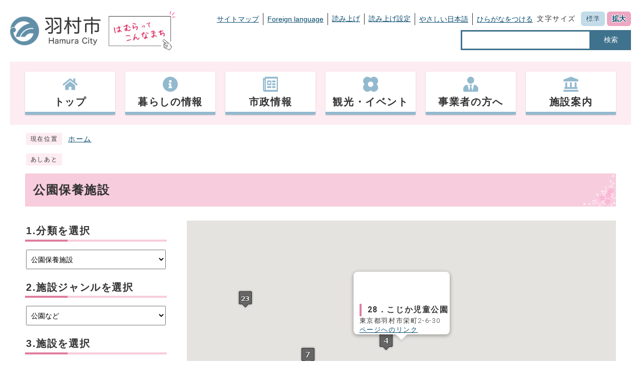

--- FILE ---
content_type: text/html
request_url: https://www.city.hamura.tokyo.jp/map/map1/map6.html?target=0-27&cacd=23&mapno=173
body_size: 4947
content:
<!DOCTYPE html><html lang="ja"><head><meta charset="UTF-8"><meta name="viewport" content="width=device-width, initial-scale=1.0" /><meta http-equiv="X-UA-Compatible" content="IE=edge"><meta property="og:title" content="公園保養施設"><meta property="og:type" content="website"><meta property="og:image" content="http://www.city.hamura.tokyo.jp/design_img/og_image.png"><meta property="og:url" content="https://www.city.hamura.tokyo.jp/map/map1/map6.html"><meta property="og:site_name" content="羽村市公式サイト"><meta property="og:keywords" content="羽村,羽,村,玉川上水,玉川兄弟,橋本,弘山,ひろたか,はむら,hamura,羽村の堰"><meta property="og:description" content="羽村市公式サイト。「まちに広がる笑顔と活気 もっと！くらしやすいまち はむら」玉川上水のスタート地点「羽村の堰」のある、花と水の美しいまちです。"><title>公園保養施設</title>
<!-- Google tag (gtag.js) -->
<script async src="https://www.googletagmanager.com/gtag/js?id=G-FCK5PVVMCG"></script>
<script>
  window.dataLayer = window.dataLayer || [];
  function gtag(){dataLayer.push(arguments);}
  gtag('js', new Date());

  gtag('config', 'G-FCK5PVVMCG');
  gtag('config', 'UA-59884618-1');
</script>
<link rel="stylesheet" type="text/css" href="../../css/style.css" media="screen,print"><link rel="stylesheet" type="text/css" href="../../css/map.css" media="screen,print"><!--[if IE 7]><link rel="stylesheet" type="text/css" href="../../css/ie70.css" media="screen,print"><![endif]--><!--[if IE 8]><link rel="stylesheet" type="text/css" href="../../css/ie80.css" media="screen,print"><![endif]--><!--[if IE 9]><link rel="stylesheet" type="text/css" href="../../css/ie90.css" media="screen,print"><![endif]--><link rel="stylesheet" type="text/css" href="../../css/print.css" media="print"><link rel="shortcut icon" href="../../design_img/favicon.ico"><!-- JqueryをGoogleから読み込み --><script type="text/javascript" src="../../js/jquery-1.12.4.min.js"></script><script type="text/javascript" src="//www.google.com/jsapi"></script><script type="text/javascript" src="//maps.google.com/maps/api/js?v=3&amp;key=AIzaSyBL3yOQS7FMxdvSbJMo9of_uIrOai0PdEA"></script><script type="text/javascript" src="../js/jquery.GoogleMaps2.js"></script><script type="text/javascript" src="../../js/toolbox.js"></script><script src="https://tsutaeru.cloud/assets/snippet/js/tsutaeru.js?api_key=8838feb3-8f74-40e8-857b-b153442ea432&button=easy,ruby,polly&base=tsutaeru01"></script><script type="text/javascript">
      <!--
        var loadSelNum = 0;    
        function fncSetMarker(sel,lFlg){
          var target = "";
          if ( lFlg != 0 && g_infoNum[0] != 0){
            var objSelect = document.getElementById('menu');
            var m = objSelect.length;
            var i = 0;
            for(i=0;m>i;i++){
              if( i == g_infoNum[0]){
                target = objSelect.options[i].value;
                break;
              }
            }
          }
          else {
            target = sel.value;
          }
          $('#list').children().remove();
          $(function(){
            $('#ksgmap').GoogleMaps({
              // シングルマーカー関連
              zoom:15,                                      // ズームレベル
              info_window: 0,                               // 情報ウィンドウの表示（0, 1）
              info_content: null,                           // 情報ウィンドウのコンテンツ（HTMLタグ）
    
              // マルチマーカー関連
              data_type: 'xml',
              file: '../xml/' + target,                      // XMLファイルのパス（記述例：'./sample.xml'）
              info_window_class: 'info-data',               // 情報ウィンドウのclass名
              info_window_heading_level: 3,                 // 情報ウィンドウ内タイトルの見出しレベル（1?6）
              list_target: '#list',                         // 連動リストを表示させるul要素のセレクタ（記述例：'ul#list'）
      
              // マップタイプ関連
              map_type_control: false,                      // MapTypeコントロール（Boolean）
              map_type_id: google.maps.MapTypeId.ROADMAP,   // MapTypeID
      
              // アイコン関連
              icon_type: null,                              // アイコンタイプ（アイコン一覧は、icons: {}で指定）
    //          icons :{}                                   // アイコンタイプの一覧（以下、デフォルト値）
   
              // ロードフラグ
              loadFlg: lFlg
            });
          });
          if(lFlg)    document.getElementById("menu").selectedIndex = loadSelNum;
        }
        function subMailSendMap()
        {
          selfurl = location.href.split("?")[0];
          selfurl = selfurl.split("#")[0];
          get_infoNum = "target="+m_infoNum[0] + "-" + m_infoNum[1] + "&cacd=" + selected_category + "&mapno=" + selected_mapno;
      
          location.href = "mailto:?body=" + escape( selfurl+"?"+get_infoNum );
      
        }
      
        function subResetParameter()
        {
          selected_category = "";
          selected_mapno = "";
        }

        function chg_map(){
          var browser =  document.getElementById("m01").value;
          var url = "https://www.city.hamura.tokyo.jp/map/map1/"+browser;
          location.href = url;
        }
      //-->
      </script></head><body id="body" class="inbody map" onload="fncSetMarker(document.getElementById('menu').options[loadSelNum],1);"><a id="pagetop" class="anchor" tabindex="-1"><img src="../../images/clearspacer.gif" alt="ページの先頭です" width="1" height="1"></a><div class="all"><div class="design"><!-- ▼▼▼▼▼ヘッダ▼▼▼▼▼ --><header class="main_header"><div><p class="skip"><a href="#HONBUN">共通メニューなどをスキップして本文へ</a></p><div class="h_main"><div class="head_in"><p class="h1"><a href="/"><img src="/design_img/head_id.png" alt="羽村市"></a></p><p class="h1_catch"><a href="https://www.city.hamura.tokyo.jp/prsite/"><img src="/css/img/hamura_pr.png" alt="はむらってこんなまち"></a></p><div class="h_top"><div><ul class="h_toplist01"><li><a href="https://www.city.hamura.tokyo.jp/sitemap.html">サイトマップ</a></li><li><a href="https://www.city.hamura.tokyo.jp/site_policy/0000000005.html">Foreign language</a></li><li><script>_tsutaeru.speech.button()</script></li><li class="tsutaeru01-button-easy"><a class="tsutaeru01-button tsutaeru01-button-easy" id="tsutaeru01-li-easy" href="javascript:void(0);">やさしい日本語</a></li><li class="tsutaeru01-button-ruby"><a class="tsutaeru01-button tsutaeru01-button-ruby" id="tsutaeru01-li-ruby" href="javascript:void(0);">ひらがなをつける</a></li></ul><ul class="h_toplist01"><li><div class="font_size"><p class="font_tit">文字サイズ</p><ul class="font_list"><li><a href="javascript:textSizeReset();">標準</a></li><li><a href="javascript:textSizeUp();"><strong>拡大</strong></a></li></ul></div></li></ul></div><div class="src_box"><form action="https://www.google.com/search" id="cse-search-box" name="cse-search-box"><input type="hidden" name="cx" value=""><input type="hidden" name="ie" value="UTF-8"><input type="text" name="q" class="q" title="検索キーワード"><button class="input_line" id="search_button" type="submit">検索</button><input type="hidden" name="sitesearch" value="www.city.hamura.tokyo.jp"><input type="hidden" name="domains" value="www.city.hamura.tokyo.jp"></form></div></div><noscript><p class="noscript"><strong>文字サイズ変更機能を利用するにはJavaScript（アクティブスクリプト）を有効にしてください。JavaScript（アクティブスクリプ>ト） を無効のまま文字サイズを変更する場合には、ご利用のブラウザの表示メニューから文字サイズを変更してください。</strong></p></noscript></div></div><p class="skip_sp"><a href="#HONBUN">スマートフォン表示用の情報をスキップ</a></p><p id="menu_button"><a class="simple-menu" href="#sidr"><span class="icon_ham"></span><strong class="menu_text">メニュー</strong></a></p><div id="sidr" style="display:none;"><p class="close"><a class="simple-menu" href="#sidr">閉じる</a></p><div class="side_sitenavi"><ul class="sidr_navi"><li><a href="https://www.city.hamura.tokyo.jp/"><strong>トップ</strong></a></li><li><a href="https://www.city.hamura.tokyo.jp/category/1-0-0-0-0-0-0-0-0-0.html"><strong>暮らしの情報</strong></a></li><li><a href="https://www.city.hamura.tokyo.jp/category/3-0-0-0-0-0-0-0-0-0.html"><strong>市政情報</strong></a></li><li><a href="https://www.city.hamura.tokyo.jp/category/2-0-0-0-0-0-0-0-0-0.html"><strong>観光・イベント</strong></a></li><li><a href="https://www.city.hamura.tokyo.jp/category/5-0-0-0-0-0-0-0-0-0.html"><strong>事業者の方へ</strong></a></li><li><a href="https://www.city.hamura.tokyo.jp/category/4-0-0-0-0-0-0-0-0-0.html"><strong>施設案内</strong></a></li></ul><ul class="sidr_navi_sub"><li><a href="/sitemap.html">サイトマップ</a></li><li><a href="/site_policy/0000000005.html">Foreign language</a></li></ul></div><div class="side_shien"><div class="sidr_navi03"><div class="sidr_navi03_sub"><script>_tsutaeru.speech.button()</script></div></div><ul class="sidr_navi03"><li class="tsutaeru01-button-easy"><a class="tsutaeru01-button tsutaeru01-button-easy" id="tsutaeru02-li-easy" href="javascript:void(0);">やさしい日本語</a></li><li class="tsutaeru01-button-ruby"><a class="tsutaeru01-button tsutaeru01-button-ruby" id="tsutaeru02-li-ruby" href="javascript:void(0);">ひらがなをつける</a></li></ul></div><div class="src_box"><form action="https://www.google.com/search" id="cse-search-box-sp" name="cse-search-box-sp"><input type="hidden" name="cx" value=""><input type="hidden" name="ie" value="UTF-8"><input type="text" name="q" class="q" title="検索キーワード"><button class="input_line" id="search_button_sp" name="search_button" type="submit">検索</button><input type="hidden" name="sitesearch" value="www.city.hamura.tokyo.jp"><input type="hidden" name="domains" value="www.city.hamura.tokyo.jp"></form></div><p class="close"><a class="simple-menu" href="#sidr">閉じる</a></p></div><!-- ▼▼グローバルメニュー▼▼ --><nav class="g_navi"><ul class="g_navi_in clearfix"><li ><a href="https://www.city.hamura.tokyo.jp/"><span><img src="/cmsfiles/menu_img/menu-29.png" alt=""></span><strong>トップ</strong></a></li><li ><a href="https://www.city.hamura.tokyo.jp/category/1-0-0-0-0-0-0-0-0-0.html"><span><img src="/cmsfiles/menu_img/menu-45.png" alt=""></span><strong>暮らしの情報</strong></a></li><li ><a href="https://www.city.hamura.tokyo.jp/category/3-0-0-0-0-0-0-0-0-0.html"><span><img src="/cmsfiles/menu_img/menu-46.png" alt=""></span><strong>市政情報</strong></a></li><li ><a href="https://www.city.hamura.tokyo.jp/category/2-0-0-0-0-0-0-0-0-0.html"><span><img src="/cmsfiles/menu_img/menu-47.png" alt=""></span><strong>観光・イベント</strong></a></li><li ><a href="https://www.city.hamura.tokyo.jp/category/5-0-0-0-0-0-0-0-0-0.html"><span><img src="/cmsfiles/menu_img/menu-48.png" alt=""></span><strong>事業者の方へ</strong></a></li><li ><a href="https://www.city.hamura.tokyo.jp/category/4-0-0-0-0-0-0-0-0-0.html"><span><img src="/cmsfiles/menu_img/menu-49.png" alt=""></span><strong>施設案内</strong></a></li></ul></nav><!-- ▲▲グローバルメニュー▲▲ --></div></header><a id="HONBUN" class="anchor" tabindex="-1"><img src="/images/clearspacer.gif" alt="" width="1" height="1"></a><img src="/module/access_log.cgi?html=map/map1/map6" style="display:none" alt=""><!-- ▲▲▲▲▲ヘッダ▲▲▲▲▲ --><!-- ▼▼▼▼▼メイン▼▼▼▼▼ --><div class="pankuzu"><div class="pankuzu_lower"><p class="pankuzu_tit">現在位置</p><ul><li><a href="https://www.city.hamura.tokyo.jp/">ホーム</a></li></ul></div></div><div class="footstep"><div class="footstep_lower"><p class="footstep_tit">あしあと</p><ul id="pankuzu2"></ul></div></div><div class="main_naka_h1"><h1>公園保養施設</h1></div><div class="main_naka"><div class="page_left"><!-- 固定リンクの場合<li><a href="#"><img src="images/mapnavi_fac_.gif" width="97" height="40" alt="公共施設" /></a></li><li><a href="#"><img src="images/mapnavi_kid.gif" width="97" height="40" alt="子育て" /></a></li><li><a href="#"><img src="images/mapnavi_tec.gif" width="97" height="40" alt="教育" /></a></li><li><a href="#"><img src="images/mapnavi_spo.gif" width="97" height="40" alt="スポーツ" /></a></li><li><a href="#"><img src="images/mapnavi_hls.gif" width="97" height="40" alt="健康・福祉" /></a></li><li><a href="#"><img src="images/mapnavi_lif.gif" width="97" height="40" alt="くらし" /></a></li><li><a href="#"><img src="images/mapnavi_oth.gif" width="97" height="40" alt="その他" /></a></li><li><a href="#"><img src="images/mapnavi_fac.gif" width="97" height="40" alt="公共施設" /></a></li><li><a href="#"><img src="images/mapnavi_kid.gif" width="97" height="40" alt="子育て" /></a></li><li><a href="#"><img src="images/mapnavi_tec.gif" width="97" height="40" alt="教育" /></a></li>--><form id="map_cat" action=""><nav><h2><label for="m01">1.分類を選択</label></h2><p><select name="m01" id="m01" onchange="chg_map();"><option value="map2.html">市役所</option><option value="map3.html">生涯学習施設</option><option value="map4.html">暮らし</option><option value="map5.html">保健・医療機関</option><option value="map6.html" selected="selected">公園保養施設</option><option value="map7.html">保育所幼稚園</option><option value="map8.html">児童館学童クラブ</option><option value="map9.html">学校教育</option><option value="map10.html">福祉施設</option><option value="map11.html">安心安全</option><option value="map12.html">観光</option></select></p></nav></form><form id="map_jun" action=""><nav class="#categoryNavi_box"><h2><label for="m02">2.施設ジャンルを選択</label></h2><p id="categoryNavi"><select name="menu" id="menu"  onchange="subResetParameter();fncSetMarker(this,0);"><option value="23.xml">公園など</option><option value="24.xml">保養施設</option></select></p></nav></form><form id="map_fac" action=""><nav class="#itemNavi_box"><h2><label for="m03">3.施設を選択</label></h2><p><select id="list" style="overflow-x: hidden; overflow-y: scroll;"></select></p></nav></form></div><div id="ksgmap"><div id="ksgmap--map-message"><noscript>マップをご利用になるには、JavaScript が有効になっている必要があります。</noscript></div></div></div><p class="senturl"><button type="button" onclick="subMailSendMap();">メールでページURLを送信</button></p><div class="nomapinfo"> <span class="mapInfo-point"></span><input id="mapInfo-url" type="text"></div><!-- ▲▲▲▲▲メイン▲▲▲▲▲ --><!-- ▼▼▼▼▼フッタ▼▼▼▼▼ --><!-- ▼▼▼▼▼フッタ▼▼▼▼▼ --><footer class="main_footer"><div class="online_strage_a" id="online_strage_a"></div><div id="online_memo_name" style="display:none">メモ</div><div id="online_memo_msg" style="display:none">{$onlinememomsg}</div><div id="online_memo_usage" style="display:none">メモの使い方</div><div id="mypage_name" style="display:none">マイページ</div><div id="mypage_msg" style="display:none">このページをチェックする</div><div id="mypage_usage" style="display:none">編集</div><div id="online_strage_edit_url" style="display:none">https://www.city.hamura.tokyo.jp/site_policy/0000000007.html</div><div id="online_strage_usage_url" style="display:none"></div><div id="online_strage_site_title" style="display:none">羽村市</div><div class="foot_modori"><p class="modoriin"><a href="#pagetop"><img src="/css/img/pagetop.png" alt="ページの先頭にもどる"></a></p></div><div class="foot_wrap"><div class="foot"><div class="foot_id"><p class="address"><strong>羽村市役所&nbsp;</strong></p><p class="address">〒205-8601&nbsp;<br class="br_sp">東京都羽村市緑ヶ丘5丁目2番地1&nbsp;</p><p class="address">電話：<br class="br_sp"><a href="tel:042-555-1111（代表）">042-555-1111（代表）</a>&nbsp;</p><p class="address">ファクス：<br class="br_sp">042-554-2921&nbsp;</p><p class="address">法人番号：<br class="br_sp">1000020132276</p><p class="address">開庁時間&nbsp;<br class="br_sp">祝日と年末年始を除く 午前8時30分から午後5時15分（受付は午後5時まで）<br>　　　　　　※令和4年1月から毎月第2・第4土曜日の午前８時30分から正午まで一部の窓口を開庁し、それ以外の土曜日と日曜日は閉庁します。</p></div><ul class="foot_link"><li><a href="https://www.city.hamura.tokyo.jp/site_policy/0000000002.html">個人情報の取り扱いについて</a></li><li><a href="https://www.city.hamura.tokyo.jp/site_policy/0000000008.html">ウェブアクセシビリティ方針</a></li><li><a href="https://www.city.hamura.tokyo.jp/site_policy/0000000003.html">羽村市公式サイトについて</a></li><li><a href="https://www.city.hamura.tokyo.jp/site_policy/0000000006.html">リンク集</a></li><li><a href="https://www.city.hamura.tokyo.jp/0000015040.html">お問い合せ</a></li><li><a href="http://www.city.hamura.tokyo.jp/0000006902.html">休日の市役所窓口開庁について</a></li></ul></div><div class="foot_copy"><p class="foot_copyin" lang="en" xml:lang="en">Copyright (C) Hamura City. All Rights Reserved.</p></div></div></footer><!-- ▲▲▲▲▲フッタ▲▲▲▲▲ -->
<!-- ▲▲▲▲▲フッタ▲▲▲▲▲ --></div></div><script type="text/javascript" src="../../js/jquery.sidr.js"></script><script type="text/javascript" src="../../js/common.js"></script></body></html>


--- FILE ---
content_type: text/css
request_url: https://www.city.hamura.tokyo.jp/css/map.css
body_size: 296
content:
@charset "UTF-8";
.map .design .main_naka .page_left {
	float: left;
	width: 24%;
	margin: 0;
	padding: 0;
}
.map .design .main_naka .page_left p {
	margin: 16px 2px 0 2px;
}
.map .design .main_naka .page_left p select {
	font-size: 85%;
	width: 100%;
    padding:10px 5px;
}
.map .design .main_naka .itemNavi {
	padding: 16px 0;
	max-height: 420px;
}
.map .design .main_naka .itemNavi li{
	padding: 6px 0;
	margin: 0;
	border-bottom: 1px dashed #bbb;
}
.map .design .main_naka .itemNavi li::before{
	display: none;
}
.map .design .main_naka .itemNavi li .num{
	float: left;
	width: 1.25em;
}
.map .design .main_naka .itemNavi li .name{
	display: block;
	padding-left: 1.25em;
}
.map .design .main_naka #ksgmap {
	float: right;
	width: calc(76% - 40px);
	height: 550px;
	margin-top: 16px;
	background: #ccc;
}
.map .design .senturl {
	width: 100%;
	margin: 0 auto 24px;
	text-align: center;
}
.map .design .nomapinfo {
	display: none;
}

	@media only screen and (max-width: 768px) {
		.map .design .main_naka .page_left{
			float: none;
			width: 100%;
		}
		.map .design .main_naka #ksgmap {
			float: none;
			height: 400px;
			width: 100%;
			overflow: hidden;
		}
		.map .design .senturl{
			width: 100%;
		}
	}
	@media only screen and (max-width: 480px) {
		.map .design .main_naka #ksgmap{
			height: 320px;
		}
	}

--- FILE ---
content_type: application/xml
request_url: https://www.city.hamura.tokyo.jp/map/xml/23.xml?_=1768704885911
body_size: 3132
content:
<?xml version="1.0" encoding="UTF-8"?>
<Placemarks>
	<StartLookAt>
		<latitude></latitude>
		<longitude></longitude>
        <mapzoom>15</mapzoom>
	</StartLookAt>
	<Placemark>
		<name><![CDATA[ヒノトントンZOO（羽村市動物公園）]]></name>
		<tcategory>1</tcategory>
		<mcategory>6</mcategory>
		<pcategory>23</pcategory>
		<mapno>146</mapno>
		<zoom>15</zoom>
		<icontype></icontype>
        <balloonimg></balloonimg>
		<description>
<![CDATA[
〒205-0012<br>東京都羽村市羽4122<br>TEL: 042-579-4041<br><a href="http://www.city.hamura.tokyo.jp/0000011791.html">ページへのリンク</a>]]>
		</description>
		<LookAt>
			<latitude>35.765806</latitude>
			<longitude>139.328978</longitude>
		</LookAt>
		<number>1</number>
		<icon />
	</Placemark>
	<Placemark>
		<name><![CDATA[水上公園（親水公園）]]></name>
		<tcategory>1</tcategory>
		<mcategory>6</mcategory>
		<pcategory>23</pcategory>
		<mapno>147</mapno>
		<zoom>15</zoom>
		<icontype></icontype>
        <balloonimg></balloonimg>
		<description>
<![CDATA[
〒205-0015<br>東京都羽村市羽中4-9-1<br>TEL: 042-555-0013<br><a href="http://www.city.hamura.tokyo.jp/0000000801.html">ページへのリンク</a>]]>
		</description>
		<LookAt>
			<latitude>35.757666</latitude>
			<longitude>139.305828</longitude>
		</LookAt>
		<number>2</number>
		<icon />
	</Placemark>
	<Placemark>
		<name><![CDATA[富士見公園]]></name>
		<tcategory>1</tcategory>
		<mcategory>6</mcategory>
		<pcategory>23</pcategory>
		<mapno>148</mapno>
		<zoom>15</zoom>
		<icontype></icontype>
        <balloonimg></balloonimg>
		<description>
<![CDATA[
東京都羽村市緑ヶ丘4-11<br><a href="http://www.city.hamura.tokyo.jp/0000012674.html">ページへのリンク</a>]]>
		</description>
		<LookAt>
			<latitude>35.768278</latitude>
			<longitude>139.316254</longitude>
		</LookAt>
		<number>3</number>
		<icon />
	</Placemark>
	<Placemark>
		<name><![CDATA[プリモパークむさしの（武蔵野公園）]]></name>
		<tcategory>1</tcategory>
		<mcategory>6</mcategory>
		<pcategory>23</pcategory>
		<mapno>149</mapno>
		<zoom>15</zoom>
		<icontype></icontype>
        <balloonimg></balloonimg>
		<description>
<![CDATA[
東京都羽村市栄町2-5<br><a href="http://www.city.hamura.tokyo.jp/0000012674.html">ページへのリンク</a>]]>
		</description>
		<LookAt>
			<latitude>35.77378</latitude>
			<longitude>139.31039</longitude>
		</LookAt>
		<number>4</number>
		<icon />
	</Placemark>
	<Placemark>
		<name><![CDATA[あさひ公園]]></name>
		<tcategory>1</tcategory>
		<mcategory>6</mcategory>
		<pcategory>23</pcategory>
		<mapno>150</mapno>
		<zoom>15</zoom>
		<icontype></icontype>
        <balloonimg></balloonimg>
		<description>
<![CDATA[
東京都羽村市神明台3-31<br><a href="http://www.city.hamura.tokyo.jp/0000012674.html">ページへのリンク</a>]]>
		</description>
		<LookAt>
			<latitude>35.759684</latitude>
			<longitude>139.327141</longitude>
		</LookAt>
		<number>5</number>
		<icon />
	</Placemark>
	<Placemark>
		<name><![CDATA[あおぞら児童遊園]]></name>
		<tcategory>1</tcategory>
		<mcategory>6</mcategory>
		<pcategory>23</pcategory>
		<mapno>151</mapno>
		<zoom>15</zoom>
		<icontype></icontype>
        <balloonimg></balloonimg>
		<description>
<![CDATA[
東京都羽村市双葉町2-1205-19<br><a href="http://www.city.hamura.tokyo.jp/0000012674.html">ページへのリンク</a>]]>
		</description>
		<LookAt>
			<latitude>35.759727</latitude>
			<longitude>139.333254</longitude>
		</LookAt>
		<number>6</number>
		<icon />
	</Placemark>
	<Placemark>
		<name><![CDATA[あかしあ児童公園]]></name>
		<tcategory>1</tcategory>
		<mcategory>6</mcategory>
		<pcategory>23</pcategory>
		<mapno>152</mapno>
		<zoom>15</zoom>
		<icontype></icontype>
        <balloonimg></balloonimg>
		<description>
<![CDATA[
東京都羽村市小作台5-27<br><a href="http://www.city.hamura.tokyo.jp/0000012674.html">ページへのリンク</a>]]>
		</description>
		<LookAt>
			<latitude>35.772807</latitude>
			<longitude>139.303669</longitude>
		</LookAt>
		<number>7</number>
		<icon />
	</Placemark>
	<Placemark>
		<name><![CDATA[赤松公園]]></name>
		<tcategory>1</tcategory>
		<mcategory>6</mcategory>
		<pcategory>23</pcategory>
		<mapno>153</mapno>
		<zoom>15</zoom>
		<icontype></icontype>
        <balloonimg></balloonimg>
		<description>
<![CDATA[
東京都羽村市羽加美1-1-5<br><a href="http://www.city.hamura.tokyo.jp/0000012674.html">ページへのリンク</a>]]>
		</description>
		<LookAt>
			<latitude>35.769911</latitude>
			<longitude>139.302985</longitude>
		</LookAt>
		<number>8</number>
		<icon />
	</Placemark>
	<Placemark>
		<name><![CDATA[あけぼの杉児童公園]]></name>
		<tcategory>1</tcategory>
		<mcategory>6</mcategory>
		<pcategory>23</pcategory>
		<mapno>154</mapno>
		<zoom>15</zoom>
		<icontype></icontype>
        <balloonimg></balloonimg>
		<description>
<![CDATA[
東京都羽村市羽加美1-36-1<br><a href="http://www.city.hamura.tokyo.jp/0000012674.html">ページへのリンク</a>]]>
		</description>
		<LookAt>
			<latitude>35.76746</latitude>
			<longitude>139.306016</longitude>
		</LookAt>
		<number>9</number>
		<icon />
	</Placemark>
	<Placemark>
		<name><![CDATA[あげば児童遊園]]></name>
		<tcategory>1</tcategory>
		<mcategory>6</mcategory>
		<pcategory>23</pcategory>
		<mapno>155</mapno>
		<zoom>15</zoom>
		<icontype></icontype>
        <balloonimg></balloonimg>
		<description>
<![CDATA[
東京都羽村市羽加美3-1445-2<br><a href="http://www.city.hamura.tokyo.jp/0000012674.html">ページへのリンク</a>]]>
		</description>
		<LookAt>
			<latitude>35.766825</latitude>
			<longitude>139.301531</longitude>
		</LookAt>
		<number>10</number>
		<icon />
	</Placemark>
	<Placemark>
		<name><![CDATA[旭ヶ丘公園]]></name>
		<tcategory>1</tcategory>
		<mcategory>6</mcategory>
		<pcategory>23</pcategory>
		<mapno>156</mapno>
		<zoom>15</zoom>
		<icontype></icontype>
        <balloonimg></balloonimg>
		<description>
<![CDATA[
東京都羽村市羽東1-2880<br><a href="http://www.city.hamura.tokyo.jp/0000012674.html">ページへのリンク</a>]]>
		</description>
		<LookAt>
			<latitude>35.763318</latitude>
			<longitude>139.311487</longitude>
		</LookAt>
		<number>11</number>
		<icon />
	</Placemark>
	<Placemark>
		<name><![CDATA[あさひ緑地公園]]></name>
		<tcategory>1</tcategory>
		<mcategory>6</mcategory>
		<pcategory>23</pcategory>
		<mapno>157</mapno>
		<zoom>15</zoom>
		<icontype></icontype>
        <balloonimg></balloonimg>
		<description>
<![CDATA[
東京都羽村市神明台3丁目先、富士見平1・2丁目先<br><a href="http://www.city.hamura.tokyo.jp/0000012674.html">ページへのリンク</a>]]>
		</description>
		<LookAt>
			<latitude>35.762903</latitude>
			<longitude>139.324869</longitude>
		</LookAt>
		<number>12</number>
		<icon />
	</Placemark>
	<Placemark>
		<name><![CDATA[いしだ児童公園]]></name>
		<tcategory>1</tcategory>
		<mcategory>6</mcategory>
		<pcategory>23</pcategory>
		<mapno>158</mapno>
		<zoom>15</zoom>
		<icontype></icontype>
        <balloonimg></balloonimg>
		<description>
<![CDATA[
東京都羽村市羽加美2-1468-4<br><a href="http://www.city.hamura.tokyo.jp/0000012674.html">ページへのリンク</a>]]>
		</description>
		<LookAt>
			<latitude>35.768063</latitude>
			<longitude>139.302658</longitude>
		</LookAt>
		<number>13</number>
		<icon />
	</Placemark>
	<Placemark>
		<name><![CDATA[うさぎ児童公園]]></name>
		<tcategory>1</tcategory>
		<mcategory>6</mcategory>
		<pcategory>23</pcategory>
		<mapno>159</mapno>
		<zoom>15</zoom>
		<icontype></icontype>
        <balloonimg></balloonimg>
		<description>
<![CDATA[
東京都羽村市小作台4-7-10<br><a href="http://www.city.hamura.tokyo.jp/0000012674.html">ページへのリンク</a>]]>
		</description>
		<LookAt>
			<latitude>35.77519</latitude>
			<longitude>139.296043</longitude>
		</LookAt>
		<number>14</number>
		<icon />
	</Placemark>
	<Placemark>
		<name><![CDATA[江戸街道公園]]></name>
		<tcategory>1</tcategory>
		<mcategory>6</mcategory>
		<pcategory>23</pcategory>
		<mapno>160</mapno>
		<zoom>15</zoom>
		<icontype></icontype>
        <balloonimg></balloonimg>
		<description>
<![CDATA[
東京都羽村市五ノ神347-1<br><a href="http://www.city.hamura.tokyo.jp/0000012674.html">ページへのリンク</a>]]>
		</description>
		<LookAt>
			<latitude>35.769299</latitude>
			<longitude>139.332626</longitude>
		</LookAt>
		<number>15</number>
		<icon />
	</Placemark>
	<Placemark>
		<name><![CDATA[小作ふれあい公園]]></name>
		<tcategory>1</tcategory>
		<mcategory>6</mcategory>
		<pcategory>23</pcategory>
		<mapno>161</mapno>
		<zoom>15</zoom>
		<icontype></icontype>
        <balloonimg></balloonimg>
		<description>
<![CDATA[
東京都羽村市羽西3-1732-4外<br><a href="http://www.city.hamura.tokyo.jp/0000012674.html">ページへのリンク</a>]]>
		</description>
		<LookAt>
			<latitude>35.772605</latitude>
			<longitude>139.29728</longitude>
		</LookAt>
		<number>16</number>
		<icon />
	</Placemark>
	<Placemark>
		<name><![CDATA[小作緑地公園]]></name>
		<tcategory>1</tcategory>
		<mcategory>6</mcategory>
		<pcategory>23</pcategory>
		<mapno>162</mapno>
		<zoom>15</zoom>
		<icontype></icontype>
        <balloonimg></balloonimg>
		<description>
<![CDATA[
東京都羽村市小作台4-14<br><a href="http://www.city.hamura.tokyo.jp/0000012674.html">ページへのリンク</a>]]>
		</description>
		<LookAt>
			<latitude>35.772899</latitude>
			<longitude>139.298189</longitude>
		</LookAt>
		<number>17</number>
		<icon />
	</Placemark>
	<Placemark>
		<name><![CDATA[踊子草公園]]></name>
		<tcategory>1</tcategory>
		<mcategory>6</mcategory>
		<pcategory>23</pcategory>
		<mapno>163</mapno>
		<zoom>15</zoom>
		<icontype></icontype>
        <balloonimg></balloonimg>
		<description>
<![CDATA[
東京都羽村市羽中4-1218-1外<br><a href="http://www.city.hamura.tokyo.jp/0000012674.html">ページへのリンク</a>]]>
		</description>
		<LookAt>
			<latitude>35.760713</latitude>
			<longitude>139.302915</longitude>
		</LookAt>
		<number>18</number>
		<icon />
	</Placemark>
	<Placemark>
		<name><![CDATA[介山公園]]></name>
		<tcategory>1</tcategory>
		<mcategory>6</mcategory>
		<pcategory>23</pcategory>
		<mapno>164</mapno>
		<zoom>15</zoom>
		<icontype></icontype>
        <balloonimg></balloonimg>
		<description>
<![CDATA[
東京都羽村市羽東1-47-22外<br><a href="http://www.city.hamura.tokyo.jp/0000012674.html">ページへのリンク</a>]]>
		</description>
		<LookAt>
			<latitude>35.760911</latitude>
			<longitude>139.31178</longitude>
		</LookAt>
		<number>19</number>
		<icon />
	</Placemark>
	<Placemark>
		<name><![CDATA[かめのこ児童公園]]></name>
		<tcategory>1</tcategory>
		<mcategory>6</mcategory>
		<pcategory>23</pcategory>
		<mapno>165</mapno>
		<zoom>15</zoom>
		<icontype></icontype>
        <balloonimg></balloonimg>
		<description>
<![CDATA[
東京都羽村市緑ヶ丘2-15<br><a href="http://www.city.hamura.tokyo.jp/0000012674.html">ページへのリンク</a>]]>
		</description>
		<LookAt>
			<latitude>35.765347</latitude>
			<longitude>139.319062</longitude>
		</LookAt>
		<number>20</number>
		<icon />
	</Placemark>
	<Placemark>
		<name><![CDATA[川崎公園]]></name>
		<tcategory>1</tcategory>
		<mcategory>6</mcategory>
		<pcategory>23</pcategory>
		<mapno>166</mapno>
		<zoom>15</zoom>
		<icontype></icontype>
        <balloonimg></balloonimg>
		<description>
<![CDATA[
東京都羽村市川崎2-197-1外<br><a href="http://www.city.hamura.tokyo.jp/0000012674.html">ページへのリンク</a>]]>
		</description>
		<LookAt>
			<latitude>35.753047</latitude>
			<longitude>139.31841</longitude>
		</LookAt>
		<number>21</number>
		<icon />
	</Placemark>
	<Placemark>
		<name><![CDATA[川崎児童遊園]]></name>
		<tcategory>1</tcategory>
		<mcategory>6</mcategory>
		<pcategory>23</pcategory>
		<mapno>167</mapno>
		<zoom>15</zoom>
		<icontype></icontype>
        <balloonimg></balloonimg>
		<description>
<![CDATA[
東京都羽村市玉川2-1479-1<br><a href="http://www.city.hamura.tokyo.jp/0000012674.html">ページへのリンク</a>]]>
		</description>
		<LookAt>
			<latitude>35.751785</latitude>
			<longitude>139.312901</longitude>
		</LookAt>
		<number>22</number>
		<icon />
	</Placemark>
	<Placemark>
		<name><![CDATA[くすのき児童公園]]></name>
		<tcategory>1</tcategory>
		<mcategory>6</mcategory>
		<pcategory>23</pcategory>
		<mapno>168</mapno>
		<zoom>15</zoom>
		<icontype></icontype>
        <balloonimg></balloonimg>
		<description>
<![CDATA[
東京都羽村市小作台3-11<br><a href="http://www.city.hamura.tokyo.jp/0000012674.html">ページへのリンク</a>]]>
		</description>
		<LookAt>
			<latitude>35.776724</latitude>
			<longitude>139.298323</longitude>
		</LookAt>
		<number>23</number>
		<icon />
	</Placemark>
	<Placemark>
		<name><![CDATA[グリーントリム公園]]></name>
		<tcategory>1</tcategory>
		<mcategory>6</mcategory>
		<pcategory>23</pcategory>
		<mapno>169</mapno>
		<zoom>15</zoom>
		<icontype></icontype>
        <balloonimg></balloonimg>
		<description>
<![CDATA[
東京都羽村市羽西1-1713-1外<br><a href="http://www.city.hamura.tokyo.jp/0000012674.html">ページへのリンク</a>]]>
		</description>
		<LookAt>
			<latitude>35.771334</latitude>
			<longitude>139.302639</longitude>
		</LookAt>
		<number>24</number>
		<icon />
	</Placemark>
	<Placemark>
		<name><![CDATA[クローバー公園]]></name>
		<tcategory>1</tcategory>
		<mcategory>6</mcategory>
		<pcategory>23</pcategory>
		<mapno>170</mapno>
		<zoom>15</zoom>
		<icontype></icontype>
        <balloonimg></balloonimg>
		<description>
<![CDATA[
東京都羽村市神明台3-23-2<br><a href="http://www.city.hamura.tokyo.jp/0000012674.html">ページへのリンク</a>]]>
		</description>
		<LookAt>
			<latitude>35.761135</latitude>
			<longitude>139.329793</longitude>
		</LookAt>
		<number>25</number>
		<icon />
	</Placemark>
	<Placemark>
		<name><![CDATA[けやき児童公園]]></name>
		<tcategory>1</tcategory>
		<mcategory>6</mcategory>
		<pcategory>23</pcategory>
		<mapno>171</mapno>
		<zoom>15</zoom>
		<icontype></icontype>
        <balloonimg></balloonimg>
		<description>
<![CDATA[
東京都羽村市小作台2-14<br><a href="http://www.city.hamura.tokyo.jp/0000012674.htm">ページへのリンク</a>]]>
		</description>
		<LookAt>
			<latitude>35.778504</latitude>
			<longitude>139.29993</longitude>
		</LookAt>
		<number>26</number>
		<icon />
	</Placemark>
	<Placemark>
		<name><![CDATA[けやき児童遊園]]></name>
		<tcategory>1</tcategory>
		<mcategory>6</mcategory>
		<pcategory>23</pcategory>
		<mapno>172</mapno>
		<zoom>15</zoom>
		<icontype></icontype>
        <balloonimg></balloonimg>
		<description>
<![CDATA[
東京都羽村市羽東3-372外<br><a href="http://www.city.hamura.tokyo.jp/0000012674.htm">ページへのリンク</a>]]>
		</description>
		<LookAt>
			<latitude>35.754917</latitude>
			<longitude>139.310943</longitude>
		</LookAt>
		<number>27</number>
		<icon />
	</Placemark>
	<Placemark>
		<name><![CDATA[こじか児童公園]]></name>
		<tcategory>1</tcategory>
		<mcategory>6</mcategory>
		<pcategory>23</pcategory>
		<mapno>173</mapno>
		<zoom>15</zoom>
		<icontype></icontype>
        <balloonimg></balloonimg>
		<description>
<![CDATA[
東京都羽村市栄町2-6-30<br><a href="http://www.city.hamura.tokyo.jp/0000012674.html">ページへのリンク</a>]]>
		</description>
		<LookAt>
			<latitude>35.773247</latitude>
			<longitude>139.311697</longitude>
		</LookAt>
		<number>28</number>
		<icon />
	</Placemark>
	<Placemark>
		<name><![CDATA[コスモス児童公園]]></name>
		<tcategory>1</tcategory>
		<mcategory>6</mcategory>
		<pcategory>23</pcategory>
		<mapno>174</mapno>
		<zoom>15</zoom>
		<icontype></icontype>
        <balloonimg></balloonimg>
		<description>
<![CDATA[
東京都羽村市羽加美3-1421-38<br><a href="http://www.city.hamura.tokyo.jp/0000012674.html">ページへのリンク</a>]]>
		</description>
		<LookAt>
			<latitude>35.768069</latitude>
			<longitude>139.300887</longitude>
		</LookAt>
		<number>29</number>
		<icon />
	</Placemark>
	<Placemark>
		<name><![CDATA[こでまり公園]]></name>
		<tcategory>1</tcategory>
		<mcategory>6</mcategory>
		<pcategory>23</pcategory>
		<mapno>175</mapno>
		<zoom>15</zoom>
		<icontype></icontype>
        <balloonimg></balloonimg>
		<description>
<![CDATA[
東京都羽村市栄町1-9-99<br><a href="http://www.city.hamura.tokyo.jp/0000012674.html">ページへのリンク</a>]]>
		</description>
		<LookAt>
			<latitude>35.77546</latitude>
			<longitude>139.310111</longitude>
		</LookAt>
		<number>30</number>
		<icon />
	</Placemark>
	<Placemark>
		<name><![CDATA[五ノ神児童公園]]></name>
		<tcategory>1</tcategory>
		<mcategory>6</mcategory>
		<pcategory>23</pcategory>
		<mapno>176</mapno>
		<zoom>15</zoom>
		<icontype></icontype>
        <balloonimg></balloonimg>
		<description>
<![CDATA[
東京都羽村市五ノ神4-2-12<br><a href="http://www.city.hamura.tokyo.jp/0000012674.html">ページへのリンク</a>]]>
		</description>
		<LookAt>
			<latitude>35.760234</latitude>
			<longitude>139.315599</longitude>
		</LookAt>
		<number>31</number>
		<icon />
	</Placemark>
	<Placemark>
		<name><![CDATA[こんぴら山児童公園]]></name>
		<tcategory>1</tcategory>
		<mcategory>6</mcategory>
		<pcategory>23</pcategory>
		<mapno>177</mapno>
		<zoom>15</zoom>
		<icontype></icontype>
        <balloonimg></balloonimg>
		<description>
<![CDATA[
東京都羽村市五ノ神2-7<br><a href="http://www.city.hamura.tokyo.jp/0000012674.html">ページへのリンク</a>]]>
		</description>
		<LookAt>
			<latitude>35.760328</latitude>
			<longitude>139.320003</longitude>
		</LookAt>
		<number>32</number>
		<icon />
	</Placemark>
	<Placemark>
		<name><![CDATA[さかえ児童遊園]]></name>
		<tcategory>1</tcategory>
		<mcategory>6</mcategory>
		<pcategory>23</pcategory>
		<mapno>178</mapno>
		<zoom>15</zoom>
		<icontype></icontype>
        <balloonimg></balloonimg>
		<description>
<![CDATA[
東京都羽村市栄町2-1-8<br><a href="http://www.city.hamura.tokyo.jp/0000012674.html">ページへのリンク</a>]]>
		</description>
		<LookAt>
			<latitude>35.771621</latitude>
			<longitude>139.307131</longitude>
		</LookAt>
		<number>33</number>
		<icon />
	</Placemark>
	<Placemark>
		<name><![CDATA[栄緑地公園]]></name>
		<tcategory>1</tcategory>
		<mcategory>6</mcategory>
		<pcategory>23</pcategory>
		<mapno>179</mapno>
		<zoom>15</zoom>
		<icontype></icontype>
        <balloonimg></balloonimg>
		<description>
<![CDATA[
東京都羽村市栄町3-8-1<br><a href="http://www.city.hamura.tokyo.jp/0000012674.html">ページへのリンク</a>]]>
		</description>
		<LookAt>
			<latitude>35.771179</latitude>
			<longitude>139.313467</longitude>
		</LookAt>
		<number>34</number>
		<icon />
	</Placemark>
	<Placemark>
		<name><![CDATA[さくら児童公園]]></name>
		<tcategory>1</tcategory>
		<mcategory>6</mcategory>
		<pcategory>23</pcategory>
		<mapno>180</mapno>
		<zoom>15</zoom>
		<icontype></icontype>
        <balloonimg></balloonimg>
		<description>
<![CDATA[
東京都羽村市小作台5-14<br><a href="http://www.city.hamura.tokyo.jp/0000012674.html">ページへのリンク</a>]]>
		</description>
		<LookAt>
			<latitude>35.7746</latitude>
			<longitude>139.302776</longitude>
		</LookAt>
		<number>35</number>
		<icon />
	</Placemark>
	<Placemark>
		<name><![CDATA[桜づつみ公園]]></name>
		<tcategory>1</tcategory>
		<mcategory>6</mcategory>
		<pcategory>23</pcategory>
		<mapno>181</mapno>
		<zoom>15</zoom>
		<icontype></icontype>
        <balloonimg></balloonimg>
		<description>
<![CDATA[
東京都羽村市羽中4-9先<br><a href="http://www.city.hamura.tokyo.jp/0000012674.html">ページへのリンク</a>]]>
		</description>
		<LookAt>
			<latitude>35.757318</latitude>
			<longitude>139.30556</longitude>
		</LookAt>
		<number>36</number>
		<icon />
	</Placemark>
	<Placemark>
		<name><![CDATA[ささのは公園]]></name>
		<tcategory>1</tcategory>
		<mcategory>6</mcategory>
		<pcategory>23</pcategory>
		<mapno>182</mapno>
		<zoom>15</zoom>
		<icontype></icontype>
        <balloonimg></balloonimg>
		<description>
<![CDATA[
東京都羽村市神明台3-23-2<br><a href="http://www.city.hamura.tokyo.jp/0000012674.html">ページへのリンク</a>]]>
		</description>
		<LookAt>
			<latitude>35.76181</latitude>
			<longitude>139.329477</longitude>
		</LookAt>
		<number>37</number>
		<icon />
	</Placemark>
	<Placemark>
		<name><![CDATA[さつき児童公園]]></name>
		<tcategory>1</tcategory>
		<mcategory>6</mcategory>
		<pcategory>23</pcategory>
		<mapno>183</mapno>
		<zoom>15</zoom>
		<icontype></icontype>
        <balloonimg></balloonimg>
		<description>
<![CDATA[
東京都羽村市双葉町3-1175-49<br><a href="http://www.city.hamura.tokyo.jp/0000012674.html">ページへのリンク</a>]]>
		</description>
		<LookAt>
			<latitude>35.758519</latitude>
			<longitude>139.336579</longitude>
		</LookAt>
		<number>38</number>
		<icon />
	</Placemark>
	<Placemark>
		<name><![CDATA[しらうめ児童遊園]]></name>
		<tcategory>1</tcategory>
		<mcategory>6</mcategory>
		<pcategory>23</pcategory>
		<mapno>184</mapno>
		<zoom>15</zoom>
		<icontype></icontype>
        <balloonimg></balloonimg>
		<description>
<![CDATA[
東京都羽村市羽東1-31-3<br><a href="http://www.city.hamura.tokyo.jp/0000012674.html">ページへのリンク</a>]]>
		</description>
		<LookAt>
			<latitude>35.761799</latitude>
			<longitude>139.312512</longitude>
		</LookAt>
		<number>39</number>
		<icon />
	</Placemark>
	<Placemark>
		<name><![CDATA[しらかば児童公園]]></name>
		<tcategory>1</tcategory>
		<mcategory>6</mcategory>
		<pcategory>23</pcategory>
		<mapno>185</mapno>
		<zoom>15</zoom>
		<icontype></icontype>
        <balloonimg></balloonimg>
		<description>
<![CDATA[
東京都羽村市小作台4-10<br><a href="http://www.city.hamura.tokyo.jp/0000012674.html">ページへのリンク</a>]]>
		</description>
		<LookAt>
			<latitude>35.774951</latitude>
			<longitude>139.298039</longitude>
		</LookAt>
		<number>40</number>
		<icon />
	</Placemark>
	<Placemark>
		<name><![CDATA[神明児童公園]]></name>
		<tcategory>1</tcategory>
		<mcategory>6</mcategory>
		<pcategory>23</pcategory>
		<mapno>186</mapno>
		<zoom>15</zoom>
		<icontype></icontype>
        <balloonimg></balloonimg>
		<description>
<![CDATA[
東京都羽村市神明台1-16-7<br><a href="http://www.city.hamura.tokyo.jp/0000012674.html">ページへのリンク</a>]]>
		</description>
		<LookAt>
			<latitude>35.755019</latitude>
			<longitude>139.320097</longitude>
		</LookAt>
		<number>41</number>
		<icon />
	</Placemark>
	<Placemark>
		<name><![CDATA[神明台公園]]></name>
		<tcategory>1</tcategory>
		<mcategory>6</mcategory>
		<pcategory>23</pcategory>
		<mapno>187</mapno>
		<zoom>15</zoom>
		<icontype></icontype>
        <balloonimg></balloonimg>
		<description>
<![CDATA[
東京都羽村市神明台1-19<br><a href="http://www.city.hamura.tokyo.jp/0000012674.html">ページへのリンク</a>]]>
		</description>
		<LookAt>
			<latitude>35.756778</latitude>
			<longitude>139.320813</longitude>
		</LookAt>
		<number>42</number>
		<icon />
	</Placemark>
	<Placemark>
		<name><![CDATA[神明東児童公園]]></name>
		<tcategory>1</tcategory>
		<mcategory>6</mcategory>
		<pcategory>23</pcategory>
		<mapno>188</mapno>
		<zoom>15</zoom>
		<icontype></icontype>
        <balloonimg></balloonimg>
		<description>
<![CDATA[
東京都羽村市神明台1-38-1<br><a href="http://www.city.hamura.tokyo.jp/0000012674.html">ページへのリンク</a>]]>
		</description>
		<LookAt>
			<latitude>35.753887</latitude>
			<longitude>139.322573</longitude>
		</LookAt>
		<number>43</number>
		<icon />
	</Placemark>
	<Placemark>
		<name><![CDATA[神明緑道]]></name>
		<tcategory>1</tcategory>
		<mcategory>6</mcategory>
		<pcategory>23</pcategory>
		<mapno>189</mapno>
		<zoom>15</zoom>
		<icontype></icontype>
        <balloonimg></balloonimg>
		<description>
<![CDATA[
東京都羽村市神明台1・2・4丁目地内、双葉町3丁目地内<br><a href="http://www.city.hamura.tokyo.jp/0000012674.html">ページへのリンク</a>]]>
		</description>
		<LookAt>
			<latitude>35.753652</latitude>
			<longitude>139.320819</longitude>
		</LookAt>
		<number>44</number>
		<icon />
	</Placemark>
	<Placemark>
		<name><![CDATA[すみれ児童公園]]></name>
		<tcategory>1</tcategory>
		<mcategory>6</mcategory>
		<pcategory>23</pcategory>
		<mapno>190</mapno>
		<zoom>15</zoom>
		<icontype></icontype>
        <balloonimg></balloonimg>
		<description>
<![CDATA[
東京都羽村市神明台4-3-44<br><a href="http://www.city.hamura.tokyo.jp/0000012674.html">ページへのリンク</a>]]>
		</description>
		<LookAt>
			<latitude>35.758822</latitude>
			<longitude>139.329405</longitude>
		</LookAt>
		<number>45</number>
		<icon />
	</Placemark>
	<Placemark>
		<name><![CDATA[ぞうさん公園]]></name>
		<tcategory>1</tcategory>
		<mcategory>6</mcategory>
		<pcategory>23</pcategory>
		<mapno>191</mapno>
		<zoom>15</zoom>
		<icontype></icontype>
        <balloonimg></balloonimg>
		<description>
<![CDATA[
東京都羽村市神明台3-23-1<br><a href="http://www.city.hamura.tokyo.jp/0000012674.html">ページへのリンク</a>]]>
		</description>
		<LookAt>
			<latitude>35.761379</latitude>
			<longitude>139.328243</longitude>
		</LookAt>
		<number>46</number>
		<icon />
	</Placemark>
	<Placemark>
		<name><![CDATA[田の上公園]]></name>
		<tcategory>1</tcategory>
		<mcategory>6</mcategory>
		<pcategory>23</pcategory>
		<mapno>192</mapno>
		<zoom>15</zoom>
		<icontype></icontype>
        <balloonimg></balloonimg>
		<description>
<![CDATA[
東京都羽村市羽中2-2810-1<br><a href="http://www.city.hamura.tokyo.jp/0000012674.html">ページへのリンク</a>]]>
		</description>
		<LookAt>
			<latitude>35.762485</latitude>
			<longitude>139.308768</longitude>
		</LookAt>
		<number>47</number>
		<icon />
	</Placemark>
	<Placemark>
		<name><![CDATA[田ノ上児童遊園]]></name>
		<tcategory>1</tcategory>
		<mcategory>6</mcategory>
		<pcategory>23</pcategory>
		<mapno>193</mapno>
		<zoom>15</zoom>
		<icontype></icontype>
        <balloonimg></balloonimg>
		<description>
<![CDATA[
東京都羽村市羽中4-651-2<br><a href="http://www.city.hamura.tokyo.jp/0000012674.html">ページへのリンク</a>]]>
		</description>
		<LookAt>
			<latitude>35.758615</latitude>
			<longitude>139.306595</longitude>
		</LookAt>
		<number>48</number>
		<icon />
	</Placemark>
	<Placemark>
		<name><![CDATA[田ノ上第二コミュニティ公園]]></name>
		<tcategory>1</tcategory>
		<mcategory>6</mcategory>
		<pcategory>23</pcategory>
		<mapno>194</mapno>
		<zoom>15</zoom>
		<icontype></icontype>
        <balloonimg></balloonimg>
		<description>
<![CDATA[
東京都羽村市羽中2-2723-7<br><a href="http://www.city.hamura.tokyo.jp/0000012674.html">ページへのリンク</a>]]>
		</description>
		<LookAt>
			<latitude>35.7641</latitude>
			<longitude>139.307577</longitude>
		</LookAt>
		<number>49</number>
		<icon />
	</Placemark>
	<Placemark>
		<name><![CDATA[多摩川一里塚公園]]></name>
		<tcategory>1</tcategory>
		<mcategory>6</mcategory>
		<pcategory>23</pcategory>
		<mapno>195</mapno>
		<zoom>15</zoom>
		<icontype></icontype>
        <balloonimg></balloonimg>
		<description>
<![CDATA[
東京都羽村市玉川2-1512-2<br><a href="http://www.city.hamura.tokyo.jp/0000012674.html">ページへのリンク</a>]]>
		</description>
		<LookAt>
			<latitude>35.751134</latitude>
			<longitude>139.312684</longitude>
		</LookAt>
		<number>50</number>
		<icon />
	</Placemark>
	<Placemark>
		<name><![CDATA[玉川南公園]]></name>
		<tcategory>1</tcategory>
		<mcategory>6</mcategory>
		<pcategory>23</pcategory>
		<mapno>196</mapno>
		<zoom>15</zoom>
		<icontype></icontype>
        <balloonimg></balloonimg>
		<description>
<![CDATA[
東京都羽村市玉川2-1-44外<br><a href="http://www.city.hamura.tokyo.jp/0000012674.html">ページへのリンク</a>]]>
		</description>
		<LookAt>
			<latitude>35.748437</latitude>
			<longitude>139.315358</longitude>
		</LookAt>
		<number>51</number>
		<icon />
	</Placemark>
	<Placemark>
		<name><![CDATA[たんぽぽ児童公園]]></name>
		<tcategory>1</tcategory>
		<mcategory>6</mcategory>
		<pcategory>23</pcategory>
		<mapno>197</mapno>
		<zoom>15</zoom>
		<icontype></icontype>
        <balloonimg></balloonimg>
		<description>
<![CDATA[
東京都羽村市緑ヶ丘5-3-28外<br><a href="http://www.city.hamura.tokyo.jp/0000012674.html">ページへのリンク</a>]]>
		</description>
		<LookAt>
			<latitude>35.768291</latitude>
			<longitude>139.311624</longitude>
		</LookAt>
		<number>52</number>
		<icon />
	</Placemark>
	<Placemark>
		<name><![CDATA[チューリップ公園]]></name>
		<tcategory>1</tcategory>
		<mcategory>6</mcategory>
		<pcategory>23</pcategory>
		<mapno>198</mapno>
		<zoom>15</zoom>
		<icontype></icontype>
        <balloonimg></balloonimg>
		<description>
<![CDATA[
東京都羽村市羽中4-809-1<br><a href="http://www.city.hamura.tokyo.jp/0000012674.html">ページへのリンク</a>]]>
		</description>
		<LookAt>
			<latitude>35.760417</latitude>
			<longitude>139.302789</longitude>
		</LookAt>
		<number>53</number>
		<icon />
	</Placemark>
	<Placemark>
		<name><![CDATA[つくしんぼ公園]]></name>
		<tcategory>1</tcategory>
		<mcategory>6</mcategory>
		<pcategory>23</pcategory>
		<mapno>199</mapno>
		<zoom>15</zoom>
		<icontype></icontype>
        <balloonimg></balloonimg>
		<description>
<![CDATA[
東京都羽村市神明台3-29-3<br><a href="http://www.city.hamura.tokyo.jp/0000012674.html">ページへのリンク</a>]]>
		</description>
		<LookAt>
			<latitude>35.760896</latitude>
			<longitude>139.329954</longitude>
		</LookAt>
		<number>54</number>
		<icon />
	</Placemark>
	<Placemark>
		<name><![CDATA[天竺運動公園]]></name>
		<tcategory>1</tcategory>
		<mcategory>6</mcategory>
		<pcategory>23</pcategory>
		<mapno>200</mapno>
		<zoom>15</zoom>
		<icontype></icontype>
        <balloonimg></balloonimg>
		<description>
<![CDATA[
東京都羽村市羽中2-2685-1<br><a href="http://www.city.hamura.tokyo.jp/0000012674.html">ページへのリンク</a>]]>
		</description>
		<LookAt>
			<latitude>35.766233</latitude>
			<longitude>139.307172</longitude>
		</LookAt>
		<number>55</number>
		<icon />
	</Placemark>
	<Placemark>
		<name><![CDATA[どんぐり山児童公園]]></name>
		<tcategory>1</tcategory>
		<mcategory>6</mcategory>
		<pcategory>23</pcategory>
		<mapno>201</mapno>
		<zoom>15</zoom>
		<icontype></icontype>
        <balloonimg></balloonimg>
		<description>
<![CDATA[
東京都羽村市緑ヶ丘1-13<br><a href="http://www.city.hamura.tokyo.jp/0000012674.html">ページへのリンク</a>]]>
		</description>
		<LookAt>
			<latitude>35.762996</latitude>
			<longitude>139.315967</longitude>
		</LookAt>
		<number>56</number>
		<icon />
	</Placemark>
	<Placemark>
		<name><![CDATA[奈賀児童遊園]]></name>
		<tcategory>1</tcategory>
		<mcategory>6</mcategory>
		<pcategory>23</pcategory>
		<mapno>202</mapno>
		<zoom>15</zoom>
		<icontype></icontype>
        <balloonimg></balloonimg>
		<description>
<![CDATA[
東京都羽村市羽中3-2836<br><a href="http://www.city.hamura.tokyo.jp/0000012674.html">ページへのリンク</a>]]>
		</description>
		<LookAt>
			<latitude>35.758463</latitude>
			<longitude>139.30774</longitude>
		</LookAt>
		<number>57</number>
		<icon />
	</Placemark>
	<Placemark>
		<name><![CDATA[なかよし児童遊園]]></name>
		<tcategory>1</tcategory>
		<mcategory>6</mcategory>
		<pcategory>23</pcategory>
		<mapno>203</mapno>
		<zoom>15</zoom>
		<icontype></icontype>
        <balloonimg></balloonimg>
		<description>
<![CDATA[
東京都羽村市羽中2-2785-3<br><a href="http://www.city.hamura.tokyo.jp/0000012674.html">ページへのリンク</a>]]>
		</description>
		<LookAt>
			<latitude>35.76403</latitude>
			<longitude>139.30843</longitude>
		</LookAt>
		<number>58</number>
		<icon />
	</Placemark>
	<Placemark>
		<name><![CDATA[ならのき児童公園]]></name>
		<tcategory>1</tcategory>
		<mcategory>6</mcategory>
		<pcategory>23</pcategory>
		<mapno>204</mapno>
		<zoom>15</zoom>
		<icontype></icontype>
        <balloonimg></balloonimg>
		<description>
<![CDATA[
東京都羽村市神明台3-10-5<br><a href="http://www.city.hamura.tokyo.jp/0000012674.html">ページへのリンク</a>]]>
		</description>
		<LookAt>
			<latitude>35.762513</latitude>
			<longitude>139.32941</longitude>
		</LookAt>
		<number>59</number>
		<icon />
	</Placemark>
	<Placemark>
		<name><![CDATA[根がらみ坂公園]]></name>
		<tcategory>1</tcategory>
		<mcategory>6</mcategory>
		<pcategory>23</pcategory>
		<mapno>205</mapno>
		<zoom>15</zoom>
		<icontype></icontype>
        <balloonimg></balloonimg>
		<description>
<![CDATA[
東京都羽村市羽加美3-1713-4外<br><a href="http://www.city.hamura.tokyo.jp/0000012674.html">ページへのリンク</a>]]>
		</description>
		<LookAt>
			<latitude>35.769763</latitude>
			<longitude>139.302462</longitude>
		</LookAt>
		<number>60</number>
		<icon />
	</Placemark>
	<Placemark>
		<name><![CDATA[羽ヶ上公園]]></name>
		<tcategory>1</tcategory>
		<mcategory>6</mcategory>
		<pcategory>23</pcategory>
		<mapno>206</mapno>
		<zoom>15</zoom>
		<icontype></icontype>
        <balloonimg></balloonimg>
		<description>
<![CDATA[
東京都羽村市羽加美1-14<br><a href="http://www.city.hamura.tokyo.jp/0000012674.html">ページへのリンク</a>]]>
		</description>
		<LookAt>
			<latitude>35.771345</latitude>
			<longitude>139.305994</longitude>
		</LookAt>
		<number>61</number>
		<icon />
	</Placemark>
	<Placemark>
		<name><![CDATA[鳩胸児童遊園]]></name>
		<tcategory>1</tcategory>
		<mcategory>6</mcategory>
		<pcategory>23</pcategory>
		<mapno>207</mapno>
		<zoom>15</zoom>
		<icontype></icontype>
        <balloonimg></balloonimg>
		<description>
<![CDATA[
東京都羽村市羽西1-1668-1外<br><a href="http://www.city.hamura.tokyo.jp/0000012674.html">ページへのリンク</a>]]>
		</description>
		<LookAt>
			<latitude>35.771436</latitude>
			<longitude>139.299804</longitude>
		</LookAt>
		<number>62</number>
		<icon />
	</Placemark>
	<Placemark>
		<name><![CDATA[羽加美緑地公園]]></name>
		<tcategory>1</tcategory>
		<mcategory>6</mcategory>
		<pcategory>23</pcategory>
		<mapno>208</mapno>
		<zoom>15</zoom>
		<icontype></icontype>
        <balloonimg></balloonimg>
		<description>
<![CDATA[
東京都羽村市羽加美2-2457<br><a href="http://www.city.hamura.tokyo.jp/0000012674.html">ページへのリンク</a>]]>
		</description>
		<LookAt>
			<latitude>35.768679</latitude>
			<longitude>139.303958</longitude>
		</LookAt>
		<number>63</number>
		<icon />
	</Placemark>
	<Placemark>
		<name><![CDATA[羽村堰上草花公園]]></name>
		<tcategory>1</tcategory>
		<mcategory>6</mcategory>
		<pcategory>23</pcategory>
		<mapno>209</mapno>
		<zoom>15</zoom>
		<icontype></icontype>
        <balloonimg></balloonimg>
		<description>
<![CDATA[
東京都羽村市羽中4-17先<br><a href="http://www.city.hamura.tokyo.jp/0000012674.html">ページへのリンク</a>]]>
		</description>
		<LookAt>
			<latitude>35.757688</latitude>
			<longitude>139.302982</longitude>
		</LookAt>
		<number>64</number>
		<icon />
	</Placemark>
	<Placemark>
		<name><![CDATA[ひのきの子児童遊園]]></name>
		<tcategory>1</tcategory>
		<mcategory>6</mcategory>
		<pcategory>23</pcategory>
		<mapno>210</mapno>
		<zoom>15</zoom>
		<icontype></icontype>
        <balloonimg></balloonimg>
		<description>
<![CDATA[
東京都羽村市川崎1-219<br><a href="http://www.city.hamura.tokyo.jp/0000012674.html">ページへのリンク</a>]]>
		</description>
		<LookAt>
			<latitude>35.753944</latitude>
			<longitude>139.316828</longitude>
		</LookAt>
		<number>65</number>
		<icon />
	</Placemark>
	<Placemark>
		<name><![CDATA[ひので児童公園]]></name>
		<tcategory>1</tcategory>
		<mcategory>6</mcategory>
		<pcategory>23</pcategory>
		<mapno>211</mapno>
		<zoom>15</zoom>
		<icontype></icontype>
        <balloonimg></balloonimg>
		<description>
<![CDATA[
東京都羽村市羽4136-7外<br><a href="http://www.city.hamura.tokyo.jp/0000012674.html">ページへのリンク</a>]]>
		</description>
		<LookAt>
			<latitude>35.767201</latitude>
			<longitude>139.33401</longitude>
		</LookAt>
		<number>66</number>
		<icon />
	</Placemark>
	<Placemark>
		<name><![CDATA[富士見平児童遊園]]></name>
		<tcategory>1</tcategory>
		<mcategory>6</mcategory>
		<pcategory>23</pcategory>
		<mapno>212</mapno>
		<zoom>15</zoom>
		<icontype></icontype>
        <balloonimg></balloonimg>
		<description>
<![CDATA[
東京都羽村市富士見平1-10-3外<br><a href="http://www.city.hamura.tokyo.jp/0000012674.html">ページへのリンク</a>]]>
		</description>
		<LookAt>
			<latitude>35.765893</latitude>
			<longitude>139.323984</longitude>
		</LookAt>
		<number>67</number>
		<icon />
	</Placemark>
	<Placemark>
		<name><![CDATA[双葉町二丁目公園]]></name>
		<tcategory>1</tcategory>
		<mcategory>6</mcategory>
		<pcategory>23</pcategory>
		<mapno>213</mapno>
		<zoom>15</zoom>
		<icontype></icontype>
        <balloonimg></balloonimg>
		<description>
<![CDATA[
東京都羽村市双葉町2-715-10<br><a href="http://www.city.hamura.tokyo.jp/0000012674.html">ページへのリンク</a>]]>
		</description>
		<LookAt>
			<latitude>35.761444</latitude>
			<longitude>139.335391</longitude>
		</LookAt>
		<number>68</number>
		<icon />
	</Placemark>
	<Placemark>
		<name><![CDATA[双葉町東公園]]></name>
		<tcategory>1</tcategory>
		<mcategory>6</mcategory>
		<pcategory>23</pcategory>
		<mapno>214</mapno>
		<zoom>15</zoom>
		<icontype></icontype>
        <balloonimg></balloonimg>
		<description>
<![CDATA[
東京都羽村市双葉町3-1161-30外<br><a href="http://www.city.hamura.tokyo.jp/0000012674.html">ページへのリンク</a>]]>
		</description>
		<LookAt>
			<latitude>35.757437</latitude>
			<longitude>139.335051</longitude>
		</LookAt>
		<number>69</number>
		<icon />
	</Placemark>
	<Placemark>
		<name><![CDATA[ペリカン児童公園]]></name>
		<tcategory>1</tcategory>
		<mcategory>6</mcategory>
		<pcategory>23</pcategory>
		<mapno>215</mapno>
		<zoom>15</zoom>
		<icontype></icontype>
        <balloonimg></balloonimg>
		<description>
<![CDATA[
東京都羽村市緑ヶ丘5-14<br><a href="http://www.city.hamura.tokyo.jp/0000012674.html">ページへのリンク</a>]]>
		</description>
		<LookAt>
			<latitude>35.765419</latitude>
			<longitude>139.311259</longitude>
		</LookAt>
		<number>70</number>
		<icon />
	</Placemark>
	<Placemark>
		<name><![CDATA[本町児童遊園]]></name>
		<tcategory>1</tcategory>
		<mcategory>6</mcategory>
		<pcategory>23</pcategory>
		<mapno>216</mapno>
		<zoom>15</zoom>
		<icontype></icontype>
        <balloonimg></balloonimg>
		<description>
<![CDATA[
東京都羽村市羽東1-290-7<br><a href="http://www.city.hamura.tokyo.jp/0000012674.html">ページへのリンク</a>]]>
		</description>
		<LookAt>
			<latitude>35.756432</latitude>
			<longitude>139.315339</longitude>
		</LookAt>
		<number>71</number>
		<icon />
	</Placemark>
	<Placemark>
		<name><![CDATA[まいまいず井戸公園]]></name>
		<tcategory>1</tcategory>
		<mcategory>6</mcategory>
		<pcategory>23</pcategory>
		<mapno>217</mapno>
		<zoom>15</zoom>
		<icontype></icontype>
        <balloonimg></balloonimg>
		<description>
<![CDATA[
東京都羽村市五ノ神1-1-7外<br><a href="http://www.city.hamura.tokyo.jp/0000012674.html">ページへのリンク</a>]]>
		</description>
		<LookAt>
			<latitude>35.758796</latitude>
			<longitude>139.316956</longitude>
		</LookAt>
		<number>72</number>
		<icon />
	</Placemark>
	<Placemark>
		<name><![CDATA[間坂コミュニティ公園]]></name>
		<tcategory>1</tcategory>
		<mcategory>6</mcategory>
		<pcategory>23</pcategory>
		<mapno>218</mapno>
		<zoom>15</zoom>
		<icontype></icontype>
        <balloonimg></balloonimg>
		<description>
<![CDATA[
東京都羽村市羽中2-2664-2<br><a href="http://www.city.hamura.tokyo.jp/0000012674.html">ページへのリンク</a>]]>
		</description>
		<LookAt>
			<latitude>35.765162</latitude>
			<longitude>139.30523</longitude>
		</LookAt>
		<number>73</number>
		<icon />
	</Placemark>
	<Placemark>
		<name><![CDATA[松原児童公園]]></name>
		<tcategory>1</tcategory>
		<mcategory>6</mcategory>
		<pcategory>23</pcategory>
		<mapno>219</mapno>
		<zoom>15</zoom>
		<icontype></icontype>
        <balloonimg></balloonimg>
		<description>
<![CDATA[
東京都羽村市神明台3-11<br><a href="http://www.city.hamura.tokyo.jp/0000012674.html">ページへのリンク</a>]]>
		</description>
		<LookAt>
			<latitude>35.76238</latitude>
			<longitude>139.330217</longitude>
		</LookAt>
		<number>74</number>
		<icon />
	</Placemark>
	<Placemark>
		<name><![CDATA[丸山下児童公園]]></name>
		<tcategory>1</tcategory>
		<mcategory>6</mcategory>
		<pcategory>23</pcategory>
		<mapno>220</mapno>
		<zoom>15</zoom>
		<icontype></icontype>
        <balloonimg></balloonimg>
		<description>
<![CDATA[
東京都羽村市羽741-17<br><a href="http://www.city.hamura.tokyo.jp/0000012674.html">ページへのリンク</a>]]>
		</description>
		<LookAt>
			<latitude>35.754801</latitude>
			<longitude>139.303604</longitude>
		</LookAt>
		<number>75</number>
		<icon />
	</Placemark>
	<Placemark>
		<name><![CDATA[水木公園]]></name>
		<tcategory>1</tcategory>
		<mcategory>6</mcategory>
		<pcategory>23</pcategory>
		<mapno>221</mapno>
		<zoom>15</zoom>
		<icontype></icontype>
        <balloonimg></balloonimg>
		<description>
<![CDATA[
東京都羽村市神明台2-1-4、東京都羽村市神明台2-6-23、東京都羽村市神明台2-7-1<br><a href="http://www.city.hamura.tokyo.jp/0000012674.html">ページへのリンク</a>]]>
		</description>
		<LookAt>
			<latitude>35.754593</latitude>
			<longitude>139.325416</longitude>
		</LookAt>
		<number>76</number>
		<icon />
	</Placemark>
	<Placemark>
		<name><![CDATA[緑ヶ丘憩いの森]]></name>
		<tcategory>1</tcategory>
		<mcategory>6</mcategory>
		<pcategory>23</pcategory>
		<mapno>222</mapno>
		<zoom>15</zoom>
		<icontype></icontype>
        <balloonimg></balloonimg>
		<description>
<![CDATA[
東京都羽村市緑ヶ丘3-9-3<br><a href="http://www.city.hamura.tokyo.jp/0000012674.html">ページへのリンク</a>]]>
		</description>
		<LookAt>
			<latitude>35.769924</latitude>
			<longitude>139.327476</longitude>
		</LookAt>
		<number>77</number>
		<icon />
	</Placemark>
	<Placemark>
		<name><![CDATA[宮地児童遊園]]></name>
		<tcategory>1</tcategory>
		<mcategory>6</mcategory>
		<pcategory>23</pcategory>
		<mapno>223</mapno>
		<zoom>15</zoom>
		<icontype></icontype>
        <balloonimg></balloonimg>
		<description>
<![CDATA[
東京都羽村市羽加美2-1461-9<br><a href="http://www.city.hamura.tokyo.jp/0000012674.html">ページへのリンク</a>]]>
		</description>
		<LookAt>
			<latitude>35.766398</latitude>
			<longitude>139.30306</longitude>
		</LookAt>
		<number>78</number>
		<icon />
	</Placemark>
	<Placemark>
		<name><![CDATA[宮の下運動公園]]></name>
		<tcategory>1</tcategory>
		<mcategory>6</mcategory>
		<pcategory>23</pcategory>
		<mapno>224</mapno>
		<zoom>15</zoom>
		<icontype></icontype>
        <balloonimg></balloonimg>
		<description>
<![CDATA[
東京都羽村市羽加美4-875先<br><a href="http://www.city.hamura.tokyo.jp/0000012674.html">ページへのリンク</a>]]>
		</description>
		<LookAt>
			<latitude>35.758197</latitude>
			<longitude>139.301362</longitude>
		</LookAt>
		<number>79</number>
		<icon />
	</Placemark>
	<Placemark>
		<name><![CDATA[宮前自然公園]]></name>
		<tcategory>1</tcategory>
		<mcategory>6</mcategory>
		<pcategory>23</pcategory>
		<mapno>225</mapno>
		<zoom>15</zoom>
		<icontype></icontype>
        <balloonimg></balloonimg>
		<description>
<![CDATA[
東京都羽村市羽西3-1813-39外<br><a href="http://www.city.hamura.tokyo.jp/0000012674.html">ページへのリンク</a>]]>
		</description>
		<LookAt>
			<latitude>35.775386</latitude>
			<longitude>139.293063</longitude>
		</LookAt>
		<number>80</number>
		<icon />
	</Placemark>
	<Placemark>
		<name><![CDATA[もみじ児童公園]]></name>
		<tcategory>1</tcategory>
		<mcategory>6</mcategory>
		<pcategory>23</pcategory>
		<mapno>226</mapno>
		<zoom>15</zoom>
		<icontype></icontype>
        <balloonimg></balloonimg>
		<description>
<![CDATA[
東京都羽村市小作台1-14-7<br><a href="http://www.city.hamura.tokyo.jp/0000012674.html">ページへのリンク</a>]]>
		</description>
		<LookAt>
			<latitude>35.776646</latitude>
			<longitude>139.303814</longitude>
		</LookAt>
		<number>81</number>
		<icon />
	</Placemark>
	<Placemark>
		<name><![CDATA[やまぶき児童公園]]></name>
		<tcategory>1</tcategory>
		<mcategory>6</mcategory>
		<pcategory>23</pcategory>
		<mapno>227</mapno>
		<zoom>15</zoom>
		<icontype></icontype>
        <balloonimg></balloonimg>
		<description>
<![CDATA[
東京都羽村市富士見平2-4<br><a href="http://www.city.hamura.tokyo.jp/0000012674.html">ページへのリンク</a>]]>
		</description>
		<LookAt>
			<latitude>35.763599</latitude>
			<longitude>139.323858</longitude>
		</LookAt>
		<number>82</number>
		<icon />
	</Placemark>
	<Placemark>
		<name><![CDATA[ゆうやけ児童公園]]></name>
		<tcategory>1</tcategory>
		<mcategory>6</mcategory>
		<pcategory>23</pcategory>
		<mapno>228</mapno>
		<zoom>15</zoom>
		<icontype></icontype>
        <balloonimg></balloonimg>
		<description>
<![CDATA[
東京都羽村市羽西3-1811-29<br><a href="http://www.city.hamura.tokyo.jp/0000012674.html">ページへのリンク</a>]]>
		</description>
		<LookAt>
			<latitude>35.774622</latitude>
			<longitude>139.293884</longitude>
		</LookAt>
		<number>83</number>
		<icon />
	</Placemark>
	<Placemark>
		<name><![CDATA[こやけ児童公園]]></name>
		<tcategory>1</tcategory>
		<mcategory>6</mcategory>
		<pcategory>23</pcategory>
		<mapno>229</mapno>
		<zoom>15</zoom>
		<icontype></icontype>
        <balloonimg></balloonimg>
		<description>
<![CDATA[
東京都羽村市羽西3-1810-4<br><a href="http://www.city.hamura.tokyo.jp/0000012674.html">ページへのリンク</a>]]>
		</description>
		<LookAt>
			<latitude>35.773574</latitude>
			<longitude>139.293824</longitude>
		</LookAt>
		<number>84</number>
		<icon />
	</Placemark>
	<Placemark>
		<name><![CDATA[双葉町公園]]></name>
		<tcategory>1</tcategory>
		<mcategory>6</mcategory>
		<pcategory>23</pcategory>
		<mapno>230</mapno>
		<zoom>15</zoom>
		<icontype></icontype>
        <balloonimg></balloonimg>
		<description>
<![CDATA[
東京都羽村市双葉町2-5-6外<br><a href="http://www.city.hamura.tokyo.jp/0000012674.html">ページへのリンク</a>]]>
		</description>
		<LookAt>
			<latitude>35.759175</latitude>
			<longitude>139.332859</longitude>
		</LookAt>
		<number>85</number>
		<icon />
	</Placemark>
</Placemarks>


--- FILE ---
content_type: text/javascript
request_url: https://www.city.hamura.tokyo.jp/map/js/jquery.GoogleMaps2.js
body_size: 4017
content:
/*
 * jQuery GoogleMaps Plugin
 *
 * Copyright (c) 2011 TORU KOKUBUN (http://d-s-b.jp/)
 * Licensed under MIT Lisence:
 * http://www.opensource.org/licenses/mit-license.php
 * http://sourceforge.jp/projects/opensource/wiki/licenses%2FMIT_license
 *
 * Last Modified: 2012-05-17
 * version: 1.03
 *
 * This program checked the oparation on jQuery 1.7.x
 * 
 */

/*
 * modified by KISTEM 
 */

var m_infoNum = new Array("0","0");
var g_infoNum = new Array("0","0");

var selected_mapno = "";
var selected_category = "";

var category_jump_window_flag = true;

if(location.search.length > 1) {
    var get = new Object();
    var ret = location.search.substr(1).split("&");
    
    for(var i = 0; i < ret.length; i++) {
        var r = ret[i].split("=");
        get[r[0]] = r[1];
    }
    g_infoNum[0] = get['target'].split("-")[0];
    g_infoNum[1] = get['target'].split("-")[1];
    
    if(typeof(get['mapno']) != 'undefined') {
        selected_mapno = get['mapno'];
    } 
    if(typeof(get['cacd']) != 'undefined') {
        selected_category = get['cacd'];
    }
} else {
    g_infoNum[0] = "0";
    g_infoNum[1] = "0";
}
////// 


(function($){
    $.fn.GoogleMaps = function( options ) {
        var opts = $.extend( {}, $.fn.GoogleMaps.defaults, options );
        
        return this.each(function(){
            var $self = this;
            var latlng;
            var mapOpts;
            var map_canvas;
            var markers = [];
            var singleMarkerMode = ( !opts.file ) ? true : false;
            var file = opts.file;
            var dataType = ( opts.data_type ) ? opts.data_type : 'xml';
            var infoWindowMode = ( opts.info_window == 1 || !singleMarkerMode ) ? true : false;
            var html = ( singleMarkerMode ) ? opts.info_content : '';
            var linkMode = ( opts.link_target ) ? true : false;
            var linkTarget = opts.link_target;
            var listMode = ( opts.list_target ) ? true : false;
            var listTarget = opts.list_target;
            var list_html;
            var iconType = ( opts.icon_type ) ? opts.icon_type : '';
            var icons = opts.icons;
            var loadFlg = ( opts.loadFlg ) ? true : false;

            // カテゴリ指定で飛んでくる場合
            if(loadFlg && selected_category != "") {
                file = '../xml/' + selected_category + '.xml';
            }

            // カテゴリに飛んだ時に吹き出しを出さないフラグ
            if(loadFlg && selected_category != "" && typeof(get['mapno']) == 'undefined') {
                category_jump_window_flag = false;
            }
 
            // 初期化
            init();
            
            // JSON or XML 
            function init(){
                if( singleMarkerMode ) {
                    GoogleMapsLoad();
                } else {
                    if( dataType == 'xml' ){
                        XMLAjaxLoad();
                    } else if( dataType == 'json' ) {
                        JSONPAjaxLoad();
                    }
                }
            }
                
            // Google Maps Load
            function GoogleMapsLoad(){
                latlng = new google.maps.LatLng( opts.lat, opts.lng );
                
                mapOpts = {
                    center: latlng,
                    zoom: opts.zoom,
                    mapTypeControl: true,
                    mapTypeId: opts.map_type_id
                }
                
                map_canvas = new google.maps.Map( $self, mapOpts );
                
                // Single Marker Mode
                if( singleMarkerMode ){ CreateMarker( map_canvas, latlng, iconType, html ); }

                if(loadFlg){ // ロード時のプルダウンメニュー表示
                    var xml_selecter_obj = document.getElementById("menu");
	    				for(s_index=1;s_index<xml_selecter_obj.options.length;s_index++) {
                        if(xml_selecter_obj.options[s_index].value == selected_category+'.xml') {
                            xml_selecter_obj.selectedIndex = s_index;
                        }
                    }
                }
            }
                
                // Create Marker    
                function CreateMarker ( map_canvas, latlng, custom_icon, html, title, url, cnt, custom_icon_number, extInfo ){
                    var cacd = extInfo['cacd'];
                    var mapno = extInfo['mapno'];
                    var icon_type = extInfo['icon_type'];
                    var point_zoom = extInfo['point_zoom'];

                    var icon = ( custom_icon ) ? icons[ custom_icon ] : icons[ 'redDot' ];
                    var linkurl = ( url ) ? url : '#';
                    
                    var markerImg = icon.markerImg;
                    var markerSize = icon.markerSize;
                    var markerOrigin = icon.markerOrigin;
                    var markerAnchor = icon.markerAnchor;
                    var markerScaleSize = icon.markerScaleSize;
                    var markerIcon = new google.maps.MarkerImage( markerImg, markerSize, markerOrigin, markerAnchor, markerScaleSize );
                    
                    var shadowImg = icon.shadowImg;
                    var shadowSize = icon.shadowSize;
                    var shadowOrigin = icon.shadowOrigin;
                    var shadowAnchor = icon.shadowAnchor;
                    var shadowScaleSize = icon.shadowScaleSize;
                    var shadowIcon = new google.maps.MarkerImage( shadowImg, shadowSize, shadowOrigin, shadowAnchor, shadowScaleSize );

                    var custom_icon_numberImg
                    if( custom_icon_number != null ){
                        custom_icon_numberImg = '../css/img/number' + icon_type + '_' + custom_icon_number + '.png';
                    }
                    
                    var markerOpts = {
                        position: latlng,
                        map: map_canvas,
                        icon: custom_icon_numberImg,
                        shadow: shadowIcon
                    }
                    
                    // Set Marker
                    var marker = new google.maps.Marker( markerOpts );
                    markers.push( marker );
                    
                    // Info Window Mode Event
                    if( infoWindowMode ) {
                        google.maps.event.addListener( marker, 'click', function() {
                            map_canvas.setCenter( latlng );
                            info.close();
                            info.setContent( html );
                            info.open( map_canvas, marker ); 
                        });
                        if(mapno == selected_mapno) {
                            map_canvas.setCenter( latlng );
                            info.close();
                            info.setContent( html );
                            info.open( map_canvas, marker );
                            map_canvas.setZoom(parseInt(point_zoom));
                        }
                    }
                    
                    // Link Mode
                    if( linkMode ) {
                        $( linkTarget + ':eq('+ cnt + '),' + linkTarget + ':eq('+ cnt + ').children()' ).click(function(){
                            clickLinkElement( cnt );
                            return false;
                        });
                    }
                    
                    // List Mode
                    if( listMode ) {
                        var list_html = '';
                        /*list_html = '<tr class="s">'
                                  + '<td colspan="3" cacd="' + cacd + '" mapno="' + mapno + '">'
                                  + '<a href="' + linkurl + '" style="cursor: pointer; color: rgb(0, 0, 0); text-decoration: none;">'
                                  + custom_icon_number + '．' + title
                                  + '</a></td>'
                                  + '</tr>';*/
                        /*list_html = '<li cacd="' + cacd + '" mapno="' + mapno + '">'
                                  + '<span class="num">'+ custom_icon_number + '</span>'
                                  + '<span class="name">'
                                  + '<a href="' + linkurl + '">'+ title + '</a>'
                                  + '</span>'
                                  + '</li>';*/
                        list_html = '<option cacd="' + cacd + '" mapno="' + mapno + '">'
                                  + title + '</option>';
                        $( listTarget ).on('change',function(){
                            var selected_children = $( listTarget + ' option:selected');
                            s_cacd = selected_children.attr("cacd");
                            s_mapno = selected_children.attr("mapno");
                            clickLinkElement( $(this).prop("selectedIndex"), s_cacd, s_mapno );
                            return false;
                        });
                        $( listTarget ).append( list_html );
                        /*$( listTarget + ' option:eq('+ cnt + ')' ).click(function(){
                            s_cacd = $(this).attr("cacd");
                            s_mapno = $(this).attr("mapno");
                            clickLinkElement( cnt, s_cacd, s_mapno );
                            return false;
                        });*/
                    }
                }
                
                // Combination Trigger
                function clickLinkElement( cnt, s_cacd, s_mapno ){
                    m_infoNum[0] = document.getElementById("menu").selectedIndex;
                    m_infoNum[1] = cnt;
                    selected_category = s_cacd;
                    selected_mapno = s_mapno;
                    google.maps.event.trigger( markers[ cnt ], "click" );
                }
                
                // XML File Load
                function XMLAjaxLoad() {
                    $.ajax({
                        url: file,
                        dataType: 'xml',
                        cache: false,
                        success: function( data ) {
                            // Map Init
                            GoogleMapsLoad();
                            
                            // For Bounds
                            var bounds = new google.maps.LatLngBounds();

                            var s_lat;
                            var s_lng;
                            var map_zoon;
                            var setSLA_flag = false;
                            $( "StartLookAt", data ).each(function(i){
                                s_lat = $( this ).find( 'latitude' ).text();
                                s_lng = $( this ).find( 'longitude' ).text();
                                map_zoom = $( this ).find( 'mapzoom' ).text();

                                m_infoNum[0] = "0";
                                m_infoNum[1] = "0";
                            });
                            if(s_lat != "" && s_lng != "") {
                                s_latlng = new google.maps.LatLng(s_lat,s_lng);
                                setSLA_flag = true;
                            }
                            var hitlatlng = null;
                            var markcnt = 0;
                            // Loaded Data PreSetting
                            $( "Placemark", data ).each(function(i){
                                mlatlng = new google.maps.LatLng(
                                    parseFloat( $( this ).find( 'latitude' ).text() ),
                                    parseFloat( $( this ).find( 'longitude' ).text() )
                                );
                                if(selected_mapno == $( this ).find( 'mapno' ).text()) {
                                    hitlatlng = mlatlng;
                                }
                                markcnt++;
                            });
                            
                            // Loaded Data Setting
                            $( "Placemark", data ).each(function(i){
                                
                                // Set Properties
                                latlng = new google.maps.LatLng(
                                    parseFloat( $( this ).find( 'latitude' ).text() ),
                                    parseFloat( $( this ).find( 'longitude' ).text() )
                                );
                                var name = $( this ).find( 'name' ).text();
                                var description = $( this ).find( 'description' ).text();
                                var url = $( this ).find( 'url' ).text();
                                var custom_icon = $( this ).find( 'icon' ).text();
                                var custom_icon_number = $( this ).find( 'number' ).text();

                                var extInfo = new Object();
                                extInfo['cacd'] = $( this ).find( 'pcategory' ).text();
                                extInfo['mapno'] = $( this ).find( 'mapno' ).text();
                                extInfo['icon_type'] = $( this ).find( 'icontype' ).text();
                                extInfo['balloon_img'] = $( this ).find('balloonimg').text();
                                extInfo['point_zoom'] = $( this ).find('zoom').text();
 
                                // Set Info Window HTML
                                if(extInfo['balloon_img'] != "") { var balloon_style = "-img"; } else { var balloon_style = ""; }
                                var html  = '<div class="' + opts.info_window_class + balloon_style +'" style="white-space:nowrap;">'
                                          + '<h' + opts.info_window_heading_level + '>' 
                                          + custom_icon_number + '．' + name 
                                          + '</h' + opts.info_window_heading_level + '>';

                                // 吹き出し画像の表示
                                if(extInfo['balloon_img'] != "") {
                                    html += '<div style="float:left;"><img src="../css/img/balloon/' + extInfo['balloon_img'] + '" alt="画像" /></div>';
                                    html += '<div style="float:left;margin-left:5px;">';
                                }

                                html += description;

                                if(extInfo['balloon_img'] != "") {
                                    html += '</div>';
                                    html += '<div style="clear:both;"></div>';
                                }
                                html += '</div>';
                                
                                CreateMarker( map_canvas, latlng, custom_icon, html, name, url, i, custom_icon_number, extInfo);
                                if(selected_mapno == "") { 
                                    if(setSLA_flag) {
                                        map_canvas.setCenter(s_latlng);
                                    } else {
                                        bounds.extend( latlng );
                                        if(markcnt > 1) {
                                            map_canvas.fitBounds( bounds );
                                        }
                                        map_canvas.setCenter( bounds.getCenter() );
                                    }
                                    map_canvas.setZoom(parseInt(map_zoom));
                                }
                            });
                        }
                    });
                }
                
                // JSONP File Load
                function JSONPAjaxLoad() {
                    $.getJSON( file + "&callback=?", function( json ) {
                        // Map Init
                        GoogleMapsLoad();
                        
                        // For Bounds
                        var bounds = new google.maps.LatLngBounds();
                        
                        // Loaded Data Setting
                        $.each( json.placemarks, function(i){
                            var $obj = json.placemarks[i];
                            
                            // Set Properties
                            latlng = new google.maps.LatLng(
                                parseFloat( $obj.lookat['latitude'] ),
                                parseFloat( $obj.lookat["longitude"] )
                            );
                            var name = $obj.name;
                            var description = $obj.description;
                            var url = $obj.url;
                            var custom_icon = $obj.icon;
                            
                            // Set Info Window HTML
                            var html  = '<div class="' + opts.info_window_class + '">';
                                html += '<h' + opts.info_window_heading_level + '>' + name + '</h' + opts.info_window_heading_level + '>';
                                html += description;
                                html += '</div>';
                            
                            // Create Marker
                            CreateMarker( map_canvas, latlng, custom_icon, html, name, url, i );
                            
                            // Fit Baunds
                            bounds.extend( latlng );
                            map_canvas.fitBounds( bounds );
                            map_canvas.setCenter( bounds.getCenter() );
                        })
                    });
                }
                
        });
        
    };

    var info = new google.maps.InfoWindow();
    
    /* -------------------------------------------------------------------------
    
        set default options
    
    -------------------------------------------------------------------------- */
    $.fn.GoogleMaps.defaults = {

        // POSITION / ZOOM LEVEL
        lat: 37.400529,
        lng: 140.359743,
        zoom: 15,
        
        // MAP TYPE
        map_type_control: false,
        map_type_id: google.maps.MapTypeId.ROADMAP,
        
        // PLACEMAKERS File PATH & Data Type
        file: null,
        data_type: null,
        
        // INFORMATION WINDOW
        info_window: 0,
        info_content: null,
        info_window_class: 'info-data',
        info_window_heading_level: 1,
        
        // LINK TARGET ELEMENT
        link_target: null,
        list_target: null,
        
        icon_type: null,
        
        // ICON / SHADOW IMG SETTING
        icons :{
            redDot: {
                markerImg: 'http://maps.google.co.jp/mapfiles/ms/icons/red-dot.png',
                markerSize: new google.maps.Size( 32, 32 ),
                markerOrigin: new google.maps.Point( 0, 0 ),
                markerAnchor: new google.maps.Point( 16, 32 ),
                markerScaleSize: new google.maps.Size( 32, 32 ),
                shadowImg: 'http://maps.google.co.jp/mapfiles/ms/icons/msmarker.shadow.png',
                shadowSize: new google.maps.Size( 59, 32 ),
                shadowOrigin: new google.maps.Point( 0, 0 ),
                shadowAnchor: new google.maps.Point( 16, 32 ),
                shadowScaleSize: new google.maps.Size( 59, 32 )
            },
            blueDot: {
                markerImg: 'http://maps.google.co.jp/mapfiles/ms/icons/blue-dot.png',
                markerSize: new google.maps.Size( 32, 32 ),
                markerOrigin: new google.maps.Point( 0, 0 ),
                markerAnchor: new google.maps.Point( 16, 32 ),
                markerScaleSize: new google.maps.Size( 32, 32 ),
                shadowImg: 'http://maps.google.co.jp/mapfiles/ms/icons/msmarker.shadow.png',
                shadowSize: new google.maps.Size( 59, 32 ),
                shadowOrigin: new google.maps.Point( 0, 0 ),
                shadowAnchor: new google.maps.Point( 16, 32 ),
                shadowScaleSize: new google.maps.Size( 59, 32 )
            },
            greenDot: {
                markerImg: 'http://maps.google.co.jp/mapfiles/ms/icons/green-dot.png',
                markerSize: new google.maps.Size( 32, 32 ),
                markerOrigin: new google.maps.Point( 0, 0 ),
                markerAnchor: new google.maps.Point( 16, 32 ),
                markerScaleSize: new google.maps.Size( 32, 32 ),
                shadowImg: 'http://maps.google.co.jp/mapfiles/ms/icons/msmarker.shadow.png',
                shadowSize: new google.maps.Size( 59, 32 ),
                shadowOrigin: new google.maps.Point( 0, 0 ),
                shadowAnchor: new google.maps.Point( 16, 32 ),
                shadowScaleSize: new google.maps.Size( 59, 32 )
            },
            ltblueDot: {
                markerImg: 'http://maps.google.co.jp/mapfiles/ms/icons/ltblue-dot.png',
                markerSize: new google.maps.Size( 32, 32 ),
                markerOrigin: new google.maps.Point( 0, 0 ),
                markerAnchor: new google.maps.Point( 16, 32 ),
                markerScaleSize: new google.maps.Size( 32, 32 ),
                shadowImg: 'http://maps.google.co.jp/mapfiles/ms/icons/msmarker.shadow.png',
                shadowSize: new google.maps.Size( 59, 32 ),
                shadowOrigin: new google.maps.Point( 0, 0 ),
                shadowAnchor: new google.maps.Point( 16, 32 ),
                shadowScaleSize: new google.maps.Size( 59, 32 )
            },
            yellowDot: {
                markerImg: 'http://maps.google.co.jp/mapfiles/ms/icons/yellow-dot.png',
                markerSize: new google.maps.Size( 32, 32 ),
                markerOrigin: new google.maps.Point( 0, 0 ),
                markerAnchor: new google.maps.Point( 16, 32 ),
                markerScaleSize: new google.maps.Size( 32, 32 ),
                shadowImg: 'http://maps.google.co.jp/mapfiles/ms/icons/msmarker.shadow.png',
                shadowSize: new google.maps.Size( 59, 32 ),
                shadowOrigin: new google.maps.Point( 0, 0 ),
                shadowAnchor: new google.maps.Point( 16, 32 ),
                shadowScaleSize: new google.maps.Size( 59, 32 )
            },
            purpleDot: {
                markerImg: 'http://maps.google.co.jp/mapfiles/ms/icons/purple-dot.png',
                markerSize: new google.maps.Size( 32, 32 ),
                markerOrigin: new google.maps.Point( 0, 0 ),
                markerAnchor: new google.maps.Point( 16, 32 ),
                markerScaleSize: new google.maps.Size( 32, 32 ),
                shadowImg: 'http://maps.google.co.jp/mapfiles/ms/icons/msmarker.shadow.png',
                shadowSize: new google.maps.Size( 59, 32 ),
                shadowOrigin: new google.maps.Point( 0, 0 ),
                shadowAnchor: new google.maps.Point( 16, 32 ),
                shadowScaleSize: new google.maps.Size( 59, 32 )
            },
            pinkDot: {
                markerImg: 'http://maps.google.co.jp/mapfiles/ms/icons/pink-dot.png',
                markerSize: new google.maps.Size( 32, 32 ),
                markerOrigin: new google.maps.Point( 0, 0 ),
                markerAnchor: new google.maps.Point( 16, 32 ),
                markerScaleSize: new google.maps.Size( 32, 32 ),
                shadowImg: 'http://maps.google.co.jp/mapfiles/ms/icons/msmarker.shadow.png',
                shadowSize: new google.maps.Size( 59, 32 ),
                shadowOrigin: new google.maps.Point( 0, 0 ),
                shadowAnchor: new google.maps.Point( 16, 32 ),
                shadowScaleSize: new google.maps.Size( 59, 32 )
            },
            orangeDot: {
                markerImg: 'http://maps.google.co.jp/mapfiles/ms/icons/orange-dot.png',
                markerSize: new google.maps.Size( 32, 32 ),
                markerOrigin: new google.maps.Point( 0, 0 ),
                markerAnchor: new google.maps.Point( 16, 32 ),
                markerScaleSize: new google.maps.Size( 32, 32 ),
                shadowImg: 'http://maps.google.co.jp/mapfiles/ms/icons/msmarker.shadow.png',
                shadowSize: new google.maps.Size( 59, 32 ),
                shadowOrigin: new google.maps.Point( 0, 0 ),
                shadowAnchor: new google.maps.Point( 16, 32 ),
                shadowScaleSize: new google.maps.Size( 59, 32 )
            }
        }
    };
    
})(jQuery);
